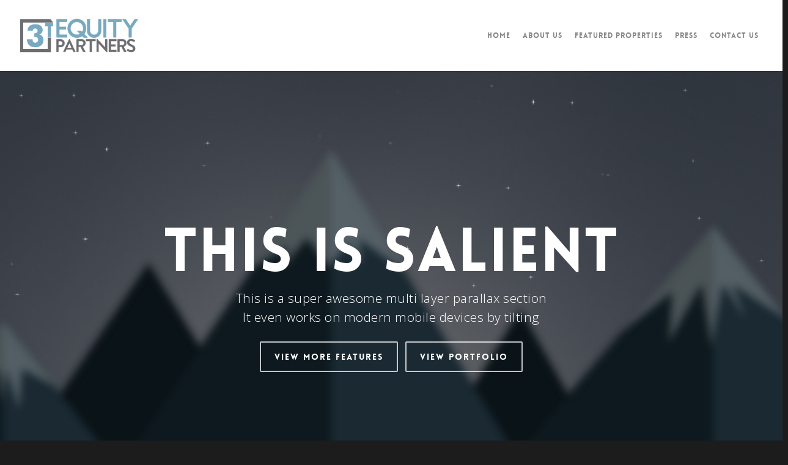

--- FILE ---
content_type: text/css;charset=UTF-8
request_url: https://3tequity.com/?sccss=1&ver=5.5.17
body_size: 548
content:
/* Enter Your Custom CSS Here */

.hide-this {
  display: none;
}

.slider-pointer{
  cursor: pointer;
}

/*Remove love button*/
.nectar-love-wrap .nectar-love {
   display: none;
}
article.post .post-meta .date {
   margin-bottom: 0px;
}
article.post .post-meta .date {
   padding-bottom: 0px;
   border-bottom: 0px!important;
}

/*Blue*/
.accent-color {
  color: #b1c0c9;
}

/*Set bg overlay color on title*/
#page-header-bg h1 {
    background-color: rgba(0,0,0,0.5);
    display: initial;
    padding: 5px 15px;
    border-radius: 10px;
}

/***********************HOME PAGE***********************/
/*Set bg overlay on slider text*/
.swiper-slide .content {
    background-color: rgba(0,0,0,0.5);
    border-radius: 10px;
    padding-bottom: 10px !important;
}

/*Remove bottom padding on the page wrapper*/
.home .container-wrap {
    padding-bottom: 0 !important;
}

/*Set portfolio element bg color*/
.row.portfolio-items.no-masonry.constrain-max-cols {
    background-color: #fff;
}


/***********************FEATURED PROPERTIES PAGE***********************/
/*Remove "view larger" button*/
.portfolio-items .vert-center a:first-child {
    display: none;
}

/***********************SINGLE PORTFOLIO***********************/
/*Remove borken "back to all projects" button*/
#portfolio-nav li#all-items {
    display: none;
}

/*Left align title*/
.project-title .section-title {
    padding-left: 0 !important;
}
.single-portfolio .row .col.section-title h1 {
    text-align: left;
}

/*Set width of row to be 100%*/
.single-portfolio #post-area {
    width: 100%;
}

/*Set width and float of description area*/
div#portfolio-extra {
    width: 70%;
    float: left;
}

/*Position sidebar info to the right*/
.single-portfolio #sidebar {
    float: right;
}

/*Remove sidebar meta (share and love buttons)*/
div#project-meta {
    display: none;
}